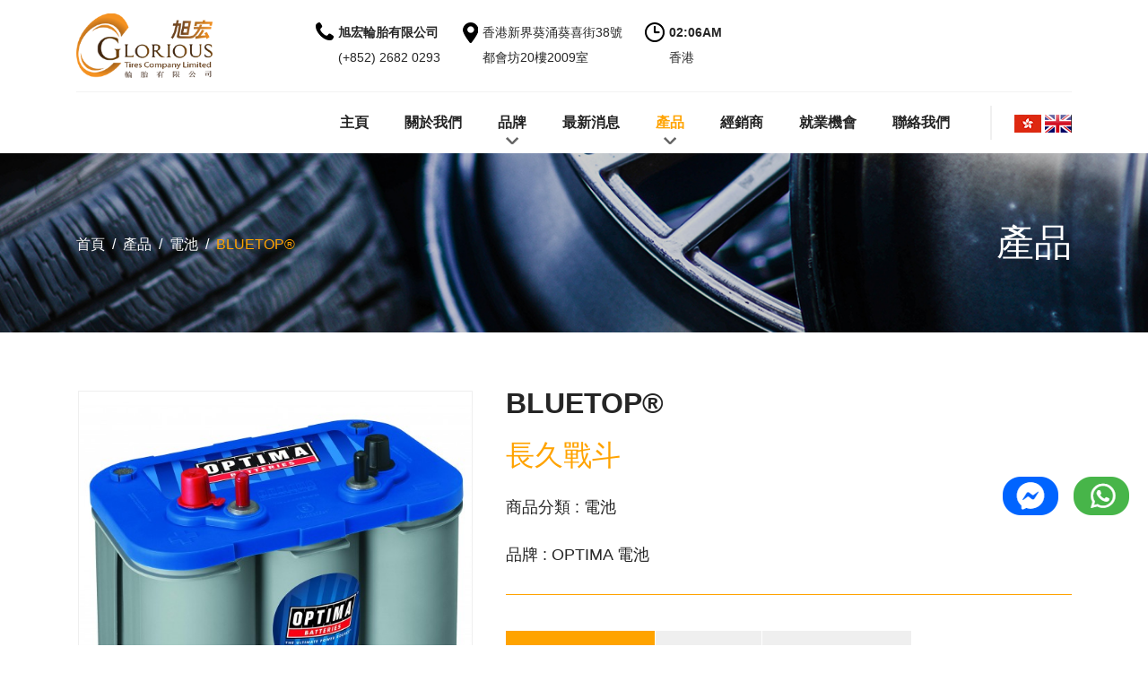

--- FILE ---
content_type: text/html; charset=utf-8
request_url: https://glorioustires.com/hk/index.php?route=product/detail&product_id=123&product_category_id=72
body_size: 28453
content:
<!DOCTYPE html PUBLIC "-//W3C//DTD XHTML 1.0 Transitional//EN" "http://www.w3.org/TR/xhtml1/DTD/xhtml1-transitional.dtd">
<html dir="ltr" lang="hk">
<head>
<meta http-equiv="Content-Type" content="text/html; charset=utf-8"/>
<meta http-equiv="X-UA-Compatible" content="IE=edge">
<meta name="viewport" content="width=device-width, initial-scale=1.0, user-scalable=no, minimum-scale=1.0, maximum-scale=1.0">
<title>BLUETOP® -產品 - 旭宏輪胎有限公司 - 德國馬牌/韓泰輪胎/西湖輪胎總代理</title>
<base href="https://glorioustires.com/" />
<meta name="format-detection" content="telephone=no" />
<link href="favicon1.ico" rel="shortcut icon" />
<link href="catalog/view/theme/glorious/style/bootstrap.min.css" type="text/css" rel="stylesheet" media="screen" />
<link href="catalog/view/theme/glorious/style/font-awesome/css/font-awesome.min.css" type="text/css" rel="stylesheet" media="screen" />
<link href="catalog/view/theme/glorious/js/slick/slick.css" type="text/css" rel="stylesheet" media="screen" />
<link href="catalog/view/theme/glorious/style/component.css" type="text/css" rel="stylesheet" media="screen" />
<link href="catalog/view/theme/glorious/style/swiper.css" type="text/css" rel="stylesheet" media="screen" />
<link href="catalog/view/theme/glorious/style/latofonts.css" type="text/css" rel="stylesheet" media="screen" />
<link href="catalog/view/theme/glorious/style/style.css?=1.06" type="text/css" rel="stylesheet" media="screen" />
<link href='https://fonts.googleapis.com/css?family=Open+Sans:400,300,600,700' rel='stylesheet' type='text/css'>
<script src="catalog/view/theme/glorious/js/jquery-3.4.1.min.js"></script>
<script src="catalog/view/theme/glorious/js/bootstrap.min.js"></script>
<script src="catalog/view/theme/glorious/js/swiper.min.js"></script>
<script src="catalog/view/theme/glorious/js/slick/slick.min.js"></script>
<script src="catalog/view/theme/glorious/js/common.js"></script>
<script src="catalog/view/theme/glorious/js/wow.min.js"></script>
<link href="catalog/view/theme/glorious/style/animate.css" rel='stylesheet' type='text/css' />
<link href="catalog/view/javascript/jquery.mloading.css" type="text/css" rel="stylesheet" media="screen" />
<script src="catalog/view/javascript/jquery.mloading.js" type="text/javascript"></script>
<!-- Global site tag (gtag.js) - Google Analytics -->

<script async src="https://www.googletagmanager.com/gtag/js?id=UA-112497728-2"></script>

<script>

  window.dataLayer = window.dataLayer || [];

  function gtag(){dataLayer.push(arguments);}

  gtag('js', new Date());

 

  gtag('config', 'UA-112497728-2');

</script>
</head>
<body>

<div id="st-container" class="st-container">
<div class="st-pusher" id="st-pusher">
<div class="all-padding-top">

  <div class="fixed-icon">
    <a href="https://m.me/GloriousTiresHK" target="_blank"><img src="catalog/view/theme/glorious/images/icon2.png" class="img-fluid"></a>
    <a href="https://wa.me/85257074428?text=Hi" target="_blank"><img src="catalog/view/theme/glorious/images/icon1.png" class="img-fluid"></a>
  </div>

  <header class="header">
    <div class="container">
      <div class="header-top">
        <div class="mobile-menu-btn d-lg-none"><button class="btn btn-ud btn-bar" id="btn-mobile-menu" data-effect="st-effect-3"><i class="fa fa-bars"></i></button></div>
        <div class="box-logo">
          <a href="https://glorioustires.com/hk/index"><img src="catalog/view/theme/glorious/images/logo.png" class="logo"></a>
        </div>
        <div class="header-info">
          <div class="header-info-text">
            <span><img src="catalog/view/theme/glorious/images/h-icon-1.png" class="img-fluid"></span>
            <span><b>旭宏輪胎有限公司</b><br/>(+852) 2682 0293</span>
            <span class="header-info-text-padding"><img src="catalog/view/theme/glorious/images/h-icon-2.png" class="img-fluid"></span>
            <span>香港新界葵涌葵喜街38號<br />
都會坊20樓2009室</span>
            <span class="header-info-text-padding"><img src="catalog/view/theme/glorious/images/h-icon-3.png" class="img-fluid"></span>
            <span><b>   <div class="clock">
        <!-- HOUR -->
        <div class="numbers">
          <p class="hours"></p>
        </div>
        <div class="colon">
          <p>:</p>
        </div>
        <!-- MINUTE -->
        <div class="numbers">
          <p class="minutes"></p>  
        </div>


        <!-- SECOND -->
        <div class="numbers hide">
          <p class="seconds"></p>
        
        </div>
       
        <!-- AM / PM -->
        <div class="am-pm">

          <!-- AM -->
          <div>
            <p class="am">AM</p>
          </div>

          <!-- PM -->
          <div>
            <p class="pm">PM</p>
          </div>
        </div>

      </div></b><br/>香港</span>
          </div>
          <!-- <div class="header-info-social">
            <a href="javascript:;"><img src="catalog/view/theme/glorious/images/facebook.png" class="img-fluid"></a>
            <a href="javascript:;"><img src="catalog/view/theme/glorious/images/ins.png" class="img-fluid"></a>
          </div> -->

        
  <div class="lang d-lg-none">
            <div class="lang-box">
                             <a href="https://glorioustires.com/hk/index.php?route=product/detail&amp;product_id=123&amp;product_category_id=72" class="active" ><img src="catalog/view/theme/glorious/images/hk.jpg" class="img-fluid"></a>
                              <a href="https://glorioustires.com/en/index.php?route=product/detail&amp;product_id=123&amp;product_category_id=72" ><img src="catalog/view/theme/glorious/images/en.jpg" class="img-fluid"></a>
                   
            </div>
          </div>

            
          <nav class="box-menu d-none" id="menu">
            <ul class="menu list-unstyled">
              <li class=""><a href="https://glorioustires.com/hk/index">主頁</a></li>
              <li class=""><a href="https://glorioustires.com/hk/About-Us">關於我們</a></li>
              <li class="dropdown"><a href="javascript:;">品牌</a>
                <ul class="sub-menu list-unstyled">
                                              <li><a href="https://glorioustires.com/hk/Continentaltireshk">德國馬牌輪胎</a></li>
                                                    <li><a href="https://glorioustires.com/hk/Hankook, Hankook Tires, Tires HK ">韓泰輪胎</a></li>
                                                    <li><a href="https://glorioustires.com/hk/westlaketyreshk">西湖輪胎</a></li>
                                                    <li><a href="https://glorioustires.com/hk/sumitomo_tires">住友輪胎</a></li>
                                                    <li><a href="https://glorioustires.com/hk/Bridgestone, Bridgestone tires, Tires hk">石橋輪胎</a></li>
                                                    <li><a href="https://glorioustires.com/hk/VARTABATTERYHK">VARTA 華達電池</a></li>
                                                    <li><a href="https://glorioustires.com/hk/optimabatteryhk ">OPTIMA 電池</a></li>
                                                    <li><a href="https://glorioustires.com/hk/AURORA">極光及韓泰電池</a></li>
                                                    <li><a href="https://glorioustires.com/hk/Brands ?brand_id=26">Delkor 電池</a></li>
                                                    <li><a href="https://glorioustires.com/hk/shellhk">蜆殼</a></li>
                                                    <li><a href="https://glorioustires.com/hk/Brands ?brand_id=27">STEELMATE</a></li>
                                                    <li><a href="https://glorioustires.com/hk/cleanbro">Cleanbro 杰淨兄弟</a></li>
                                        </ul>
              </li>
              <li class="  "><a href="https://glorioustires.com/hk/News">最新消息</a></li>
              <li class="dropdown"><a href="javascript:;">產品</a>
                <ul class="sub-menu list-unstyled">
                                                <li><a href="https://glorioustires.com/hk/Tyre">輪胎</a></li>
                                                       <li><a href="https://glorioustires.com/hk/Battery">電池</a></li>
                                                       <li><a href="https://glorioustires.com/hk/lubricants">機油</a></li>
                                                       <li><a href="https://glorioustires.com/hk/index.php?route=product&amp;product_category_id=78">胎壓偵測系統</a></li>
                                                       <li><a href="https://glorioustires.com/hk/Wheel">輪圈</a></li>
                                                       <li><a href="https://glorioustires.com/hk/car_wiper">汽車雨刷</a></li>
                            
                           
                </ul>
              </li>
               <li class=" "><a href="https://glorioustires.com/hk/Dealer ">經銷商</a></li>
              <li class=" "><a href="https://glorioustires.com/hk/career">就業機會</a></li>
              <li class=" "><a href="https://glorioustires.com/hk/Contact-Us">聯絡我們</a></li>
            </ul>
          </nav>
        </div>
        <div class="clearfix"></div>
      </div>
      <div class="header-content d-none d-lg-block">
        
        <div class="header-right ">

          <div class="lang">
            <div class="lang-box">
                             <a href="https://glorioustires.com/hk/index.php?route=product/detail&amp;product_id=123&amp;product_category_id=72" class="active" ><img src="catalog/view/theme/glorious/images/hk.jpg" class="img-fluid"></a>
                              <a href="https://glorioustires.com/en/index.php?route=product/detail&amp;product_id=123&amp;product_category_id=72" ><img src="catalog/view/theme/glorious/images/en.jpg" class="img-fluid"></a>
                   
             
            </div>
          </div>




          <nav class="box-menu d-none d-lg-block menu-hk">
            <ul class="menu list-unstyled ">
              <li class=""><a href="https://glorioustires.com/hk/index">主頁</a></li>
              <li class=""><a href="https://glorioustires.com/hk/About-Us">關於我們</a></li>
              <li class="dropdown "><a href="https://glorioustires.com/hk/Continentaltireshk">品牌</a>
                <ul class="sub-menu list-unstyled">
                  <div class="dropdown-box">
                    <div class="row">
                      <div class="col-6">
                        <div class="dropdown-box-text">
                          <ul class="list-unstyled">
                                                         <li><a href="https://glorioustires.com/hk/Continentaltireshk">德國馬牌輪胎</a></li>
                                                    <li><a href="https://glorioustires.com/hk/Hankook, Hankook Tires, Tires HK ">韓泰輪胎</a></li>
                                                    <li><a href="https://glorioustires.com/hk/westlaketyreshk">西湖輪胎</a></li>
                                                    <li><a href="https://glorioustires.com/hk/sumitomo_tires">住友輪胎</a></li>
                                                    <li><a href="https://glorioustires.com/hk/Bridgestone, Bridgestone tires, Tires hk">石橋輪胎</a></li>
                                                    <li><a href="https://glorioustires.com/hk/VARTABATTERYHK">VARTA 華達電池</a></li>
                                                    <li><a href="https://glorioustires.com/hk/optimabatteryhk ">OPTIMA 電池</a></li>
                                                    <li><a href="https://glorioustires.com/hk/AURORA">極光及韓泰電池</a></li>
                                                    <li><a href="https://glorioustires.com/hk/Brands ?brand_id=26">Delkor 電池</a></li>
                                                    <li><a href="https://glorioustires.com/hk/shellhk">蜆殼</a></li>
                                                    <li><a href="https://glorioustires.com/hk/Brands ?brand_id=27">STEELMATE</a></li>
                                                    <li><a href="https://glorioustires.com/hk/cleanbro">Cleanbro 杰淨兄弟</a></li>
                                                  </ul>
                        </div>
                      </div>
                      <div class="col-6">
                        <div class="dropdown-box-photo">
                          <img class="img-fluid mx-auto" src="https://glorioustires.com/image/cache/catalog/banner/menu-photo-282x192.jpg">
                        </div>
                      </div>
                    </div>
                  </div>
                </ul>
              </li>
              <li class="  "><a href="https://glorioustires.com/hk/News">最新消息</a></li>
              <li class="dropdown   active"><a href="https://glorioustires.com/hk/Tyre">產品</a>
                <ul class="sub-menu list-unstyled">
                  <div class="dropdown-box">
                    <div class="row">
                      <div class="col-6">
                        <div class="dropdown-box-text">
                          <ul class="list-unstyled">
                                                           <li><a href="https://glorioustires.com/hk/Tyre">輪胎</a></li>
                                                       <li><a href="https://glorioustires.com/hk/Battery">電池</a></li>
                                                       <li><a href="https://glorioustires.com/hk/lubricants">機油</a></li>
                                                       <li><a href="https://glorioustires.com/hk/index.php?route=product&amp;product_category_id=78">胎壓偵測系統</a></li>
                                                       <li><a href="https://glorioustires.com/hk/Wheel">輪圈</a></li>
                                                       <li><a href="https://glorioustires.com/hk/car_wiper">汽車雨刷</a></li>
                            
                           
                          </ul>
                        </div>
                      </div>
                      <div class="col-6">
                        <div class="dropdown-box-photo">
                          <img class="img-fluid mx-auto" src="https://glorioustires.com/image/cache/catalog/banner/menu-photo-282x192.jpg">
                        </div>
                      </div>
                    </div>
                  </div>
                </ul>
              </li>
              <li class=" "><a href="https://glorioustires.com/hk/Dealer ">經銷商</a></li>
              <li class=" "><a href="https://glorioustires.com/hk/career">就業機會</a></li>
              <li class=" "><a href="https://glorioustires.com/hk/Contact-Us">聯絡我們</a></li>
            </ul>
          </nav>
        
        </div>
        <div class="clearfix"></div>
      </div>
    </div>
  </header>
  <script type="text/javascript">
    //invokes functions as soon as window loads
   $(document).ready(function () {
      time();
      ampm();
      whatDay();
      setInterval(function(){
        time();
        ampm();
        whatDay();
      }, 1000);
    });


    //gets current time and changes html to reflect it
    function time(){
      var date = new Date(),
        hours = date.getHours(),
        minutes = date.getMinutes(),
        seconds = date.getSeconds();

      //make clock a 12 hour clock instead of 24 hour clock
      hours = (hours > 12) ? (hours - 12) : hours;
      hours = (hours === 0) ? 12 : hours;

      //invokes function to make sure number has at least two digits
      hours = addZero(hours);
      minutes = addZero(minutes);
      seconds = addZero(seconds);

      //changes the html to match results
      document.getElementsByClassName('hours')[0].innerHTML = hours;
      document.getElementsByClassName('minutes')[0].innerHTML = minutes;
      document.getElementsByClassName('seconds')[0].innerHTML = seconds;
    }

    //turns single digit numbers to two digit numbers by placing a zero in front
    function addZero (val){
      return (val <= 9) ? ("0" + val) : val;
    }

    //lights up either am or pm on clock
    function ampm(){
      var date = new Date(),
        hours = date.getHours(),
        am = document.getElementsByClassName("am")[0].classList,
        pm = document.getElementsByClassName("pm")[0].classList;
      
        
      (hours >= 12) ? pm.add("light-on") : am.add("light-on");
      (hours >= 12) ? am.remove("light-on") : pm.remove("light-on");
    }

    //lights up what day of the week it is
    function whatDay(){
      var date = new Date(),
        currentDay = date.getDay(),
        days = document.getElementsByClassName("day");

      //iterates through all divs with a class of "day"
      for (x in days){
        //list of classes in current div
        var classArr = days[x].classList;

        (classArr !== undefined) && ((x == currentDay) ? classArr.add("light-on") : classArr.remove("light-on"));
      }
    }
  </script>

 <div class="main-all">
    <!-- banner -->
    <div class="banner " style="background: url(https://glorioustires.com/image/cache/catalog/banner/banner7-1920x220.jpg) center no-repeat;
    background-size: cover;">
      <div class="container">
        <div class="banner-title">產品</div>
        <nav aria-label="breadcrumb">
          <ol class="breadcrumb">
                         <li class="breadcrumb-item"><a href="https://glorioustires.com/hk/index">首頁</a></li>
                          <li class="breadcrumb-item"><a href="https://glorioustires.com/hk/Tyre">產品</a></li>
                          <li class="breadcrumb-item"><a href="https://glorioustires.com/hk/Battery?product_id=123">電池</a></li>
                          <li class="breadcrumb-item"><a href="https://glorioustires.com/hk/index.php?route=product/detail&amp;product_id=123&amp;product_category_id=72">BLUETOP® </a></li>
                        </ol>
        </nav>
      </div>
    </div>
    <!-- banner -->

    <!-- inner -->
    <div class="inner">
      <div class="container">

        <div class="product all-item-padding">
          <div class="product-inner-left">
                              <div class="location-photo-2">
              <div class="slider-for">  
                <div><img class="mx-auto img-fluid" src="https://glorioustires.com/image/cache/catalog/blue-570x570.jpg"></div>
              </div>
            </div>
                        <script>
            $(document).ready(function(){
               $('.slider-for').slick({
                slidesToShow: 1,
                slidesToScroll: 1,
                fade: true,
              });

              $('.slider-nav').slick({
                slidesToShow: 4,
                slidesToScroll: 1,
                asNavFor: '.slider-for',
                dots: false,
                arrows: false,
                centerMode: false,
                focusOnSelect: true,
                autoplay: true,
                responsive: [
                  {
                    breakpoint: 768,
                    settings: {
                      arrows: false,
                      slidesToShow: 4,
                      slidesToScroll: 1
                    }
                  },
                  {
                    breakpoint: 576,
                    settings: {
                      arrows: false,
                      slidesToShow: 2,
                      slidesToScroll: 1
                    }
                  }
                ],
              });

            });                  
            </script>
          </div>
          <div class="product-inner-right">

            <div class="product-inner-right-title-1">BLUETOP® </div>
            <div class="product-inner-right-title-2"></div>
            <div class="product-inner-right-title-3"><h2>長久戰斗</h2>
</div>
            <div class="product-inner-right-title-4">商品分類 : 電池</div>
                             <div class="product-inner-right-title-4">品牌 : OPTIMA 電池</div>
                           <div class="product-inner-right-line"></div>
            <ul class="nav nav-tabs" id="myTab" role="tablist">
              <li class="nav-item">
                <a class="nav-link active" id="home-tab" data-toggle="tab" href="#home" role="tab" aria-controls="home" aria-selected="true">基本資料</a>
              </li>
              <li class="nav-item">
                <a class="nav-link" id="profile-tab" data-toggle="tab" href="#profile" role="tab" aria-controls="profile" aria-selected="false">特性</a>
              </li>
              <li class="nav-item">
                <a class="nav-link" id="contact-tab" data-toggle="tab" href="#contact" role="tab" aria-controls="contact" aria-selected="false">產品範圍</a>
              </li>
            </ul>
            <div class="tab-content" id="myTabContent">
              <div class="tab-pane fade show active" id="home" role="tabpanel" aria-labelledby="home-tab">
                 <div class="product-inner-right-text">
               <h2><strong><span style="color:#0000ff">THE BLUETOP® 優勢</span></strong></h2>

<p>OPTIMA BLUETOP®電池是一種高性能AGM電池，具有出色的運行時間和比傳統電池更多的充電次數。</p>

<p>除了其卓越的抗震性外，BLUETOP®的高效發電和更快的充電時間，將使您花更少的時間擔心汽車電池。</p>

<p>這種靈活的船舶和房車電池非常適合那些需要不需要維護但提供安全啟動和充足電力的電源的人使用。</p>

<p>BLUETOP®電池提供比傳統電池更長的運行時間和更多的充電次數。它非常適合裝有拖曳馬達、大量電子系統或房車的船隻。</p>

                 </div>
              </div>
              <div class="tab-pane fade" id="profile" role="tabpanel" aria-labelledby="profile-tab">
                <div class="product-inner-right-text">
               <p><strong>OPTIMA BLUETOP®電池的主要優點包括：</strong></p>

<ul>
	<li>OPTIMA啟動功率（適用於啟動和雙重用途）</li>
	<li>比其他任何船用電池多達三倍的充電次數</li>
	<li>抗震性能增加15倍</li>
	<li>防漏</li>
	<li>可以在幾乎任何位置安裝，而且無需維護</li>
</ul>

                 </div>
              </div>
              <div class="tab-pane fade" id="contact" role="tabpanel" aria-labelledby="contact-tab">
                <div class="product-inner-right-text">
                   
                 </div>
              </div>
            </div>
          </div>
          <div class="clearfix"></div>

          <div class="product-bottom">
                        <div class="home-title"><div class="new-title">相關產品</div></div>
            <div class="product-bottom-photo">
              <div class="slider responsive">
                               <div class="">
                  <a href="https://glorioustires.com/hk/index.php?route=product/detail&amp;product_id=121&amp;product_category_id=72">
                    <div class="home-product-box">
                      <div class="home-product-box-photo">
                        <img class="img-fluid mx-auto" src="https://glorioustires.com/image/cache/catalog/red_t1-390x390_c.jpg">
                      </div>
                      <div class="home-product-box-title text-center">REDTOP®</div>
                      <div class="home-product-box-price ">立即行動，馬上啟程
</div>
                                            </div>
                  </a>
                </div>
                                  <div class="">
                  <a href="https://glorioustires.com/hk/index.php?route=product/detail&amp;product_id=122&amp;product_category_id=72">
                    <div class="home-product-box">
                      <div class="home-product-box-photo">
                        <img class="img-fluid mx-auto" src="https://glorioustires.com/image/cache/catalog/yellow-390x390_c.jpg">
                      </div>
                      <div class="home-product-box-title text-center">YELLOWTOP®</div>
                      <div class="home-product-box-price ">能量隨時備妥，挑戰無極限
</div>
                                            </div>
                  </a>
                </div>
                                </div>
            </div>
            <script>
            $('.responsive').slick({
              dots: false,
              infinite: true,
              speed: 500,
              arrows: true,
              slidesToShow: 4,
              slidesToScroll: 1,
              autoplay: false,
              autoplaySpeed: 2500,
              responsive: [
                {
                  breakpoint: 1200,
                  settings: {
                    slidesToShow: 3,
                    slidesToScroll: 1,
                  }
                },
                {
                  breakpoint: 800,
                  settings: {
                    slidesToShow: 2,
                    slidesToScroll: 1
                  }
                },
                {
                  breakpoint: 480,
                  settings: {
                    slidesToShow: 1,
                    slidesToScroll: 1
                  }
                }
              ]
            });
            </script>
          </div>
                     <div class="product-back text-center">
            <a href="https://glorioustires.com/hk/Battery">返回</a>
          </div>

        </div>

      </div>
    </div>
    <!-- inner end -->
    <!-- home-contact -->
    <div class="home-contact">
      <div class="container">
        <div class="home-contact-main all-item-padding">
          <div class="row">
            <div class="col-md-4">
              <img class="home-contact-logo mx-auto" src="catalog/view/theme/glorious/images/logo2.png">
            </div>
            <div class="col-md-8">
              <div class="home-contact-title">聯絡我們
              
                               <a href="https://facebook.com/HKContinentalTire/" target="_blank"> <img class="img-fluid" src="https://glorioustires.com/image/cache/catalog/banner/facebook-2-27x27.png"></a>
                                                          <a href="https://www.instagram.com/continentaltireshk/" target="_blank"> <img class="img-fluid" src="https://glorioustires.com/image/cache/catalog/banner/ins-2-27x27.png"></a>
                                       </div>
              <div class="home-contact-text">
                <div class="home-contact-text-left">電話</div>
                <div class="home-contact-text-mid">:</div>
                <div class="home-contact-text-right">+852 2682 0293</div>
                <div class="clearfix"></div>
                <div class="home-contact-text-left">傳真</div>
                <div class="home-contact-text-mid">:</div>
                <div class="home-contact-text-right">+852 2471 3832</div>
                <div class="clearfix"></div>
                <div class="home-contact-text-left">電郵</div>
                <div class="home-contact-text-mid">:</div>
                <div class="home-contact-text-right"><a href="mailto:info@glorioustires.com">info@glorioustires.com</a></div>
                <div class="clearfix"></div>
                <div class="home-contact-text-left">地址</div>
                <div class="home-contact-text-mid">:</div>
                <div class="home-contact-text-right">香港新界葵涌葵喜街38號都會坊20樓2009室</div>
                <div class="clearfix"></div>
              </div>
            </div>
          </div>
        </div>
      </div>
    </div>
    <!-- home-contact end -->

    <footer>
      <div class="container">
        <p>版權 © 2026年 旭宏輪胎有限公司。<br class="footer-br"/>本公司保留所有權利。</p>
      </div>
    </footer>
  
  </div>

  <!-- back to top -->
  <!-- <div id="back-to-top">
    <a href="javascript:;" class="back-to-top"><i class="fa fa-chevron-up"></i></a>
  </div> -->

</div>
</div>
</div>
</body>
</html>


--- FILE ---
content_type: text/css
request_url: https://glorioustires.com/catalog/view/theme/glorious/style/style.css?=1.06
body_size: 56268
content:
@charset "utf-8";

@font-face {
  /* font-properties */
  font-family: 'bankgothicbt';
  src:url('../style/bankgothicbt_medium.ttf');
}

body { font-family: Arial; font-size:16px; color:#252525; line-height: 28px; }

header { position: fixed; top: 0; z-index:99999; background-color:RGBA(255, 255, 255, 1); width:100%; height: 55px; }
@media(min-width: 576px) {
header { height: 80px; } 
}
@media(min-width: 992px) {
header { height: auto; } 
}

.ward { max-width: 1440px; margin:0 auto; padding:0 15px; }

.mx-auto { display: block; }

@media (min-width: 1440px){
.container { max-width: 1280px; }
}
@media (min-width: 1920px){
.container { max-width: 1400px; }
}

.center-block { display: block; margin-left: auto; margin-right: auto; }

a{text-decoration: none;color:#ef8918;}
a:hover,a:focus {text-decoration: none !important;}
a,input,button {outline: none!important;}
.blue {color:#3b64a3!important;}
.editor {overflow: hidden;}
.editor img {display: inline-block;max-width: 100%!important;height: auto!important;}
.editor iframe {max-width: 100%;}
.editor table {max-width: 100%!important;}
.product-inner-right-text iframe {max-width: 100%;}
.product-inner-right-text img {display: inline-block;max-width: 100%!important;height: auto!important;}
.header-content {  }

.header-top { display: flex; }
@media(min-width: 992px) {
.header-top { border-bottom: 1px #f3f3f3 solid; }
}

.logo { height: 46px; width: auto; }
@media(min-width: 576px) {
.logo { height: 60px; }
}
@media(min-width: 992px) {
.logo { height: 72px; }
}
@media(min-width: 1440px) {
.logo { height: auto; }
}

/*.box-logo { margin-top: 5px; margin-bottom: 5px; }
@media(min-width: 576px) {
.box-logo { margin-top: 10px; margin-bottom: 10px; } 
}
@media(min-width: 992px) {
.box-logo { margin-top: 15px; margin-bottom: 15px; } 
}*/
.box-logo { position: absolute; top: 5px; left: 50%; margin-left: -48.7px; }
@media(min-width: 576px) {
.box-logo { top: 10px; left: 50%; margin-left: -63.5px; } 
}
@media(min-width: 992px) {
.box-logo { position: relative; top: 0; left: 0; margin-left: 0; margin-top: 15px; margin-bottom: 15px; } 
}

.header-info { margin-top: 9px; display: flex; justify-content: flex-end; width: 100%; }
@media(min-width: 576px) {
.header-info { margin-top: 22px; }
}
@media(min-width: 992px) {
.header-info { justify-content: space-between; }
}
@media(min-width: 1440px) {
.header-info { margin-top: 30px; justify-content: space-between; }
}
.header-info-text { margin-left: 0; font-size: 14px; display: none; }
@media(min-width: 992px) {
.header-info-text { display: block; margin-left: 30px; }
}
@media(min-width: 1280px) {
.header-info-text { margin-left: 110px; }
}
@media(min-width: 1440px) {
.header-info-text { margin-left: 130px; }
}
.header-info-text span { float: left; padding-left: 5px; }
.header-info-text span img { margin-top: 3px; }
.header-info-text-padding { margin-left: 5px; }
@media(min-width: 1024px) {
.header-info-text-padding { margin-left: 20px; }
}

.header-info-social { text-align: right; margin-right: 10px; margin-top: 3px; }
@media(min-width: 992px) {
.header-info-social { margin-right: 0; margin-top: 0; }
}
.header-info-social a { margin-left: 0; }
@media(min-width: 576px) {
.header-info-social a { margin-left: 5px; }
}
.header-info-social a:first-child { margin-left: 0; }

.header-right { float:right; min-height: 20px; }

/*.box-logo { width: 48%; }
.header-right { width: 52%; } 
@media(min-width: 768px) {
.box-logo { width: 40%; }
.header-right { width: 60%; }  
}
@media(min-width: 992px) {
.box-logo { width: 30%; }
.header-right { width: 70%; } 
}
@media(min-width: 1024px) {
.box-logo { width: 25%; }
.header-right { width: 75%; }
}
@media(min-width: 1280px) {
.box-logo { width: 25%; }
.header-right { width: 75%; }
}
@media(min-width: 1440px) {
.box-logo { width: 35%; }
.header-right { width: 65%; }
}
@media(min-width: 1680px) {
.box-logo { width: 40%; }
.header-right { width: 60%; }
}*/


/*nav*/
.box-menu { float: right; margin-top: 30px; margin-right: 35px; }
@media(min-width: 768px) {
.box-menu { margin-top: 0; margin-right: 25px; }
}
@media(min-width: 1024px) {
.box-menu { margin-right: 0; }
}
@media(min-width: 1280px) {
.box-menu { margin-right: 35px; }
}
@media(min-width: 1440px) {
.box-menu { margin-right: 90px; }
}

.box-menu li { position: relative; }
.box-menu > ul > li { margin: 10px 0; }
.box-menu > ul > li:last-child { padding-right: 0; }
.box-menu > ul > li > a { color:#252525; display: block; font-size:16px; padding:0 5px; font-weight: bold; padding: 5px; }
@media(min-width: 992px) {
.box-menu > ul > li > a { padding: 10px 5px; }
}
@media(min-width: 1024px) {
.box-menu > ul > li > a { padding: 10px 8px; }
}
@media(min-width: 1280px) {
.box-menu > ul > li > a { padding: 10px 15px; }
}
.box-menu > ul > li.dropdown { background: url(../images/down.png) bottom no-repeat; }
.box-menu > ul > li.dropdown:after {
  /* border: 8px solid transparent;
  border-top: 8px solid #c7c7c7; */
  width: 0;
  height: 0;
  position: absolute;
  bottom: 0;
  content: '';
  left:50%;
  margin-left:-4px;
}
.box-menu > ul > li:last-child > a {padding-right: 0;}
.box-menu > ul {padding:0 10px;}
.box-menu > ul > li {text-align:center;float:left;position: relative; transition:all 0.6s;-moz-transition:all 0.6s;-webkit-transition:all 0.6s; }
.box-menu > ul > li.active > a, .box-menu > ul > li.selected > a, .box-menu > ul > li:hover > a { color:#ffa300; }
.box-menu > ul > li > ul {position: absolute;top:97%;left:-16px;padding-top:9px;/* display:none; */z-index: 99999;
     opacity: 0;
     pointer-events: none;
filter: alpha(opacity=0); 
  -webkit-transform: translateY(10px);
  -moz-transform: translateY(10px);
  transform: translateY(10px);
  -webkit-backface-visibility: hidden;
  -moz-backface-visibility: hidden;
  backface-visibility: hidden;
-webkit-transition: all 0.5s ease-out;
-moz-transition: all 0.5s ease-out;
-o-transition: all 0.5s ease-out;
transition: all 0.5s ease-out; 
}
.box-menu > ul > li ul li { text-align: left; padding: 5px; }
.box-menu > ul > li ul li a { min-width: 140px; white-space: nowrap; padding: 8px 4px; color: #252525; font-weight: bold; }
@media(min-width: 768px) {
.box-menu > ul > li ul li a { font-size: 18px; }
}
.box-menu > ul > li ul li:last-child a { order-bottom: none; }
.box-menu > ul > li ul li a:hover , .box-menu > ul > li ul li a.active { color: #ffa300; }
.box-menu > ul > li.selected > ul {/* display: block; */
        opacity: 1;
        filter: alpha(opacity=100);
        pointer-events: auto;
        -webkit-transform: translateY(0px);
        -moz-transform: translateY(0px);
        transform: translateY(0px);
}


/* mobile menu */
.st-menu { background-color: #ffa300; }

.mobile-menu-btn { float:right; margin-right:0; margin-top: 13px; }
@media(min-width: 375px) {
.mobile-menu-btn { margin-top: 14px; }
}
@media(min-width: 576px) {
.mobile-menu-btn { margin-top: 25px; }
}
@media(min-width: 768px) {
.mobile-menu-btn { margin-top: 25px; }
}

.menu-mobile {  }
.menu-mobile .menu-mobile-title {height: 36px;position: relative;}
.menu-mobile .button-close-menu{position: absolute;right:8px;top:8px;color:#fff;cursor: pointer;}
.menu-mobile .button-close-menu:hover {color:#292929;}
.menu-mobile .button-close-menu i {font-size: 20px;}
.menu-mobile .mobile-more {display: inline-block;width: 18px;height: 18px;position: absolute;top:20px;right:8px;font-size: 18px;color:#fff;cursor: pointer;text-align: center;
  -webkit-transform-origin: center center;
    -ms-transform-origin: center center;
    transform-origin: center center;
    -webkit-transition: -webkit-transform .3s ease-out;
    transition: transform .3s ease-out; 
}
.menu-mobile ul li.mobile-sub-open > .mobile-more {transform:rotate(180deg);}
.menu-mobile .mobile-more i{font-size: 18px;}
.menu-mobile .menu-mobile-content > li .dropdown-menu {position: static;}
.menu-mobile .mobile-dropdown-menu {margin-left:0!important;padding:0;display: none;}
.menu-mobile .mobile-sub-open > .mobile-dropdown-menu {display: block;}
.menu-mobile .mobile-dropdown-menu a {padding-left: 30px;text-decoration: none;}
.menu-mobile .mobile-dropdown-menu ul a{padding-left:50px;}
.menu-mobile .mobile-dropdown-menu ul ul a{padding-left:70px;}
.menu-mobile a:link, .menu-mobile a:visited, .menu-mobile a:hover, .menu-mobile a:active {text-decoration: none;}
.menu-mobile ul li li, .menu-mobile .see-all, .menu-mobile ul ul ul ul > li {background: #d98b02;}
.menu-mobile ul li:hover, .menu-mobile ul li.mobile-sub-open {
  background: rgba(0,0,0,0.1);
  box-shadow: inset 0 -1px rgba(0,0,0,0);
  color: #fff;
} 
/* .menu-mobile ul li li:hover,.menu-mobile ul li li:visited,.menu-mobile ul li li:active, .menu-mobile .see-all:hover {
  background: #6c9045;
  box-shadow: inset 0 -1px rgba(0,0,0,0);
  color: #fff;
}  */
.menu-mobile ul ul ul > li {
  background: #6c9045;
}


.btn-ud {
  color: #fff!important;
  background-color: #ffa300;
  padding:5.5px 10px;
  border-radius: 0;
  font-size: 16px;
}
.btn-ud:focus,
.btn-ud.focus {
  color: #fff;
  background-color: #fdba2d;}
.btn-ud:hover {
  color: #fff;
  background-color: #fdba2d;
}
.btn-ud:active,
.btn-ud.active,
.open > .dropdown-toggle.btn-ud {
  color: #fff;
  background-color: #fdba2d;
}
.btn-ud:active:hover,
.btn-ud.active:hover,
.open > .dropdown-toggle.btn-ud:hover,
.btn-ud:active:focus,
.btn-ud.active:focus,
.open > .dropdown-toggle.btn-ud:focus,
.btn-ud:active.focus,
.btn-ud.active.focus,
.open > .dropdown-toggle.btn-ud.focus {
  color: #fff;
  background-color: #fdba2d;
}
.btn-ud:active,
.btn-ud.active,
.open > .dropdown-toggle.btn-ud {
  background-image: none;
}
.btn-ud.disabled,
.btn-ud[disabled],
fieldset[disabled] .btn-ud,
.btn-ud.disabled:hover,
.btn-ud[disabled]:hover,
fieldset[disabled] .btn-ud:hover,
.btn-ud.disabled:focus,
.btn-ud[disabled]:focus,
fieldset[disabled] .btn-ud:focus,
.btn-ud.disabled.focus,
.btn-ud[disabled].focus,
fieldset[disabled] .btn-ud.focus,
.btn-ud.disabled:active,
.btn-ud[disabled]:active,
fieldset[disabled] .btn-ud:active,
.btn-ud.disabled.active,
.btn-ud[disabled].active,
fieldset[disabled] .btn-ud.active {
  background-color: #d17100;
}

.lang { position: relative; float: right; }
@media(min-width: 768px) {
.lang { margin-right: 15px; font-size: 16px; }
}
@media(min-width: 992px) {
.lang { margin-top: 15px; margin-bottom: 15px; margin-right: 0; }
}
.lang-box { padding: 5px 0 5px 10px; }
@media(min-width: 576px) {
.lang-box { padding: 5px 0 5px 15px; }
}
@media(min-width: 992px) {
.lang-box { padding: 5px 0 5px 25px; border-left: #f0f0f0 2px solid; }
}
/*.lang img { filter: grayscale(100%); }
.lang a.active img , .lang a:hover img { filter: grayscale(0); }*/


/*dropdown-box*/
.dropdown-box { background-color: #f8f8f8; padding: 5px; width: auto; }
@media(min-width: 1024px) {
.dropdown-box { padding: 15px; width: 480px; }
}
@media(min-width: 1280px) {
.dropdown-box { padding: 20px; width: 630px; }
}


/*main-all*/
.main-all {  }


/*all-padding-top*/
.all-padding-top { padding-top: 34px; }
@media(min-width: 375px) {
.all-padding-top { padding-top: 38px; }
}
@media(min-width: 414px) {
.all-padding-top { padding-top: 40px; }
}
@media(min-width: 768px) {
.all-padding-top { padding-top: 60px; }
}
@media(min-width: 1024px) {
.all-padding-top { padding-top: 70px; }
}
@media(min-width: 1280px) {
.all-padding-top { padding-top: 75px; }
}
@media(min-width: 1440px) {
.all-padding-top { padding-top: 100px; }
}


/*slideshow*/
.swiper-container { width: 100%; height: 100%; }
/*.swiper-slide { position: relative; height: 350px; background-size: cover; }
@media(min-width: 768px) {
.swiper-slide { height: 550px; }
}
@media(min-width: 1280px) {
.swiper-slide { height: 500px; }
}
@media(min-width: 1680px) {
.swiper-slide { height: 620px; }
}*/
.swiper-button-prev { background: url(../images/left-xs.png) center no-repeat; width: 22px; height: 30px; left: 5px; top: 50%; outline: none; }
.swiper-button-next { background: url(../images/right-xs.png) center no-repeat; width: 22px; height: 30px; right: 5px; top: 50%; outline: none; }
@media(min-width: 768px) {
.swiper-button-prev { background: url(../images/left.png) center no-repeat; width: 36px; height: 85px; left: 30px; top: 40%; }
.swiper-button-next { background: url(../images/right.png) center no-repeat; width: 36px; height: 85px; right: 30px; top: 40%; }
}
@media(min-width: 1024px) {
.swiper-button-prev { left: 60px; top: 42%; }
.swiper-button-next { right: 60px; top: 42%; }
}
@media(min-width: 1280px) {
.swiper-button-prev { left: 60px; top: 43%; }
.swiper-button-next { right: 60px; top: 43%; }
}
@media(min-width: 1440px) {
.swiper-button-prev { left: 60px; top: 45%; left: 60px; }
.swiper-button-next { right: 60px; top: 45%; right: 60px; }
}
.swiper-button-next:after, .swiper-container-rtl .swiper-button-prev:after { content: ''; }
.swiper-button-prev:after, .swiper-container-rtl .swiper-button-next:after { content: ''; }
/*.slideshow-1 { background: url(../images/slideshow.jpg) center no-repeat; }
.slideshow-2 { background: url(../images/menu-photo.jpg) center no-repeat; }*/



/*all-item-padding*/
.all-item-padding { padding: 35px 0 40px; }
@media(min-width: 768px) {
.all-item-padding { padding: 50px 0; }
}
@media(min-width: 1280px) {
.all-item-padding { padding: 65px 0; }
}
@media(min-width: 1680px) {
.all-item-padding { padding: 80px 0; }
}


/*home-banner*/
.home-banner { padding: 15px 15px 0; max-width: 1920px; margin-left: auto; margin-right: auto; }
@media(min-width: 768px) {
.home-banner { padding: 30px; }
}
.home-banner-margin { margin-top: 30px; }
@media(min-width: 768px) {
.home-banner-margin { margin-top: 0; }
}
.home-banner-box { position: relative; }
.home-banner-box-margin { margin-top: 15px; }
@media(min-width: 768px) {
.home-banner-box-margin { margin-top: 0; }
}
.home-banner-box-inner { position: relative; }
.home-banner-bg { position: absolute; bottom: -10px; right: -10px; z-index: -1; display: none; }
.home-banner-box-inner:hover .home-banner-bg { display: block; }


/*all-item-padding*/
.all-item-padding { padding: 35px 0 40px; }
@media(min-width: 768px) {
.all-item-padding { padding: 50px 0; }
}
@media(min-width: 1280px) {
.all-item-padding { padding: 65px 0; }
}
@media(min-width: 1680px) {
.all-item-padding { padding: 80px 0; }
}


.home-title img { height: 18px; width: auto; }
@media(min-width: 768px) {
.home-title img { height: 24px; }
}
@media(min-width: 1280px) {
.home-title img { height: 26px; }
}
@media(min-width: 1680px) {
.home-title img { height: 30px; }
}
@media(min-width: 1920px) {
.home-title img { height: auto; }
}
.home-title-line { margin-top: 20px; }
@media(min-width: 768px) {
.home-title-line { margin-top: 30px; }
}
.home-title-line img { height: auto; width: auto; }


/*home-product*/
.home-product {  }
.home-product-height { height: 0; }
@media(min-width: 1280px) {
.home-product-height { height: 30px; }
}
.home-product-box { position: relative; background-color: #f8f8f8; padding-bottom: 20px; margin-top: 30px; }
@media(min-width: 768px) {
.home-product-box { padding-bottom: 30px; margin-top: 35px; }
}
.home-product-box:hover { box-shadow: 0 0 10px #e5e5e5; }
.home-product-box-title { font-size: 20px; color: #231815; margin-top: 15px; font-weight: bold; }
.home-product-box-price { font-size: 18px; color: #666; margin-top: 10px; }
@media(min-width: 1280px) {
.home-product-box-title { font-size: 22px; margin-top: 15px; }
.home-product-box-price { font-size: 20px; margin-top: 10px; }
}
@media(min-width: 1680px) {
.home-product-box-title { font-size: 24px; margin-top: 15px; }
.home-product-box-price { font-size: 22px; margin-top: 10px; }
}
.home-product-box:hover .home-product-box-price { color: #ffa300; }
.home-product-box-sale { padding: 6px 15px; position: absolute; top: 15px; left: 15px; color: #fff; background-color: #ffa300; font-weight: bold; font-size: 18px; }
@media(min-width: 1280px) {
.home-product-box-sale { top: 20px; left: 20px; }
}


/*home-mid*/
.home-mid { position: relative; width: 100%; }
@media(min-width: 1024px) {
.home-mid { display: flex; }
}
.home-mid-title img { display: block; margin: 0 auto; }
.home-mid-title-line img { display: block; margin: 0 auto; }
.home-video { width: 100%; background-color: #fff6e5; padding-left: 15px; padding-right: 15px; }
.home-news { width: 100%; background-color: #f8f8f8; padding-left: 15px; padding-right: 15px; }
@media(min-width: 768px) {
.home-video { padding-left: 30px; padding-right: 30px; }
.home-news { padding-left: 30px; padding-right: 30px; }
}
@media(min-width: 1024px) {
.home-video { width: 50%; padding-left: 30px; padding-right: 30px; }
.home-news { width: 50%; padding-left: 30px; padding-right: 30px; }
}
@media(min-width: 1280px) {
.home-video { padding-left: 90px; padding-right: 30px; }
.home-news { padding-left: 30px; padding-right: 90px; }
}
@media(min-width: 1680px) {
.home-video { padding-left: 200px; padding-right: 75px; }
.home-news { padding-left: 75px; padding-right: 200px; }
}
.home-video-box { margin-top: 30px; }
@media(min-width: 1280px) {
.home-video-box { margin-top: 60px; }
}
.home-news-more { float: right; margin-top: -40px; }
.home-news-more img { height: 30px; width: auto; }
@media(min-width: 768px) {
  .home-news-more { margin-top: -55px; }
.home-news-more img { height: auto; }
}
.home-news-box {  }
@media(min-width: 1280px) {
.home-news-box { padding-top: 30px; }
}
.home-news-list { position: relative; width: 100%; background-color: #fff; margin-top: 30px; }
@media(min-width: 1280px) {
.home-news-list { margin-top: 30px; }
}
@media(min-width: 1920px) {
.home-news-list { margin-top: 32px; }
}
.home-news-list:hover { box-shadow: 0 0 10px #e5e5e5; }
.home-news-list-left { float: left; width: 30%; }
@media(min-width: 576px) {
.home-news-list-left { float: left; width: 22%; }
}
.home-news-list-right { float: left; width: 70%; padding-left: 5px; padding-right: 5px; }
@media(min-width: 576px) {
.home-news-list-right { width: 78%; padding-left: 15px; padding-right: 15px; }
}
@media(min-width: 1920px) {
.home-news-list-right { width: 78%; padding-left: 25px; }
}
.home-news-list-right-title { font-size: 16px; font-weight: bold; margin-top: 5px; }
@media(min-width: 576px) {
.home-news-list-right-title { margin-top: 30px; }
}
@media(min-width: 768px) {
.home-news-list-right-title { font-size: 18px; margin-top: 30px; }
}
@media(min-width: 1024px) {
.home-news-list-right-title { margin-top: 5px; }
}
@media(min-width: 1280px) {
.home-news-list-right-title { margin-top: 20px; }
}
@media(min-width: 1920px) {
.home-news-list-right-title { font-size: 20px; margin-top: 30px; }
}
.home-news-list-right-date { font-size: 16px; color: #744820; margin-top: 5px; }
@media(min-width: 1280px) {
.home-news-list-right-date { font-size: 18px; margin-top: 10px; }
}


/*home-cantact*/
.home-contact { border-bottom: solid 3px #161616; background: #202020 url(../images/home-contact-bg-2.jpg) bottom no-repeat; }
.home-contact-main { color: #fff; }
.home-contact-title { font-size: 20px; font-weight: bold; margin-top: 30px; }
@media(min-width: 768px) {
.home-contact-title { margin-top: 0; }
}
.home-contact-title a { margin-left: 15px; }
.home-contact-title a:last-child { margin-left: 0; }
.home-contact-text { line-height: 20px; width: 100%; }
@media(min-width: 768px) {
.home-contact-text {  }
}
.home-contact-logo { height: 72px; width: auto; }
@media(min-width: 768px) {
.home-contact-logo { height: auto; }
}
.home-contact-text-left { float: left; width: 22%; margin-top: 20px; }
.home-contact-text-mid { float: left; width: 2%; margin-top: 20px; }
.home-contact-text-right { float: left; width: 76%; margin-top: 20px; padding-left: 5px; }
@media(min-width: 768px) {
.home-contact-text-left { width: 15%; margin-top: 20px; }
.home-contact-text-mid { width: 2%; margin-top: 20px; }
.home-contact-text-right { width: 83%; margin-top: 20px; }
}
@media(min-width: 1024px) {
.home-contact-text-left { width: 12%; margin-top: 20px; }
.home-contact-text-mid { width: 2%; margin-top: 20px; }
.home-contact-text-right { width: 86%; margin-top: 20px; }
}
@media(min-width: 1280px) {
.home-contact-text-left { width: 9%; margin-top: 20px; }
.home-contact-text-mid { width: 2%; margin-top: 20px; }
.home-contact-text-right { width: 88%; margin-top: 20px; }
}


/*footer*/
footer { background-color: #161616; padding: 20px 0 5px; color: #fff; text-align: center; }
.footer-br { display: block; }
@media(min-width: 768px) {
.footer-br { display: none; }
}


/*back-to-top*/
#back-to-top { position: fixed; right: 3%; bottom: 20%; padding: 20px; background-color: #484848; border-radius: 5px; z-index: 999; }
@media(min-width: 768px) {
#back-to-top { right: 3%; bottom: 6%; }
}
#back-to-top a { color: #fff; }


/*fixed-icon*/
.fixed-icon { position: fixed; right: 10px; bottom: 10%; z-index: 999; }
@media(min-width: 768px) {
.fixed-icon { right: 20px; bottom: 20%; right: 20px; }
}
.fixed-icon a { margin-left: 5px; }
@media(min-width: 768px) {
.fixed-icon a { margin-left: 10px; }
}
.fixed-icon a:first-child { margin-left: 0; }


/*banner*/
.banner { position: relative; height: 100px; text-align: center;  }
@media (min-width: 576px){
.banner { height: 150px; }
}
@media(min-width: 1200px) {
.banner { height: 200px; }
}
.banner-1 { background: url(../images/banner1.jpg) center no-repeat; background-size: cover; }
.banner-2 { background: url(../images/banner2.jpg) center no-repeat; background-size: cover; }
.banner-3 { background: url(../images/banner3.jpg) center no-repeat; background-size: cover; }
.banner-4 { background: url(../images/banner4.jpg) center no-repeat; background-size: cover; }
.banner-5 { background: url(../images/banner5.jpg) center no-repeat; background-size: cover; }
.banner-6 { background: url(../images/banner6.jpg) center no-repeat; background-size: cover; }
.banner-7 { background: url(../images/banner7.jpg) center no-repeat; background-size: cover; }
.banner-8 { background: url(../images/banner8.jpg) center no-repeat; background-size: cover; }
.banner-title { font-size: 22px; color: #fff; text-align: left; padding-top: 8%; }
@media (min-width: 576px){
.banner-title { font-size: 26px; line-height: 150px; text-align: right; padding-top: 0; }
}
@media (min-width: 768px){
.banner-title { font-size: 32px; }
}
@media (min-width: 992px){
.banner-title { font-size: 36px; }
}
@media(min-width: 1200px) {
.banner-title { font-size: 42px; line-height: 200px; }
}
@media(min-width: 1600px) {
.banner-title { font-size: 48px; }
}
.banner nav { position: absolute; top: 48%; line-height: 18px; }
@media (min-width: 576px){
.banner nav { top: 33%; line-height: 28px; }
}
@media(min-width: 1280px) {
.banner nav { top: 38%; }
}
.banner nav.breadcrumb-product { position: absolute; top: 44%; }
@media (min-width: 576px){
.banner nav.breadcrumb-product { top: 33%; }
}
@media(min-width: 1280px) {
.banner nav.breadcrumb-product { top: 38%; }
}
.banner .breadcrumb { background-color: rgba(255,255,255,0); padding-left: 0; }
.breadcrumb-item+.breadcrumb-item::before { color: #fff; }
.breadcrumb > li > a { color: #fff; font-size: 16px; }
.breadcrumb > li.active { color: #ffa300; }
.breadcrumb > li.active > a { color: #ffa300; }


/*inner*/
.inner { z-index: 9; }


/*about*/
.about {  }
.about-text { font-size: 20px; text-align: justify; text-align-last: center; margin-bottom: 55px; }
.about-text-hk{font-size: 18px;line-height: 30px; }
@media(min-width: 768px) {
.about-text { font-size: 22px; line-height: 32px; margin-bottom: 55px; }
.about-text-hk{font-size: 20px;}
}
@media(min-width: 1280px) {
.about-text { font-size: 24px; line-height: 36px; margin-bottom: 55px; }
.about-text-hk{font-size: 22px;}
}
.home3photoarea { margin-top: 30px; padding: 0 15px; }
@media(min-width: 576px) {
.home3photoarea { padding: 0; }
}
@media(min-width: 768px) {
.home3photoarea { margin-top: 40px; }
}
/* Arrows */
.home3photoarea .slick-prev, .home3photoarea .slick-next { position: absolute; display: block; width: 21px; height: 38px; line-height: 0; font-size: 0; cursor: pointer; background: transparent; color: transparent padding: 0; border: none; outline: none; z-index: 999; }
.home3photoarea .slick-next:hover, .home3photoarea .slick-next:focus {  }
.home3photoarea .slick-prev:focus, .home3photoarea .slick-next:focus { outline: none; }
.home3photoarea .slick-prev.slick-disabled:before, .home3photoarea .slick-next.slick-disabled:before { opacity: 0.25; }
.home3photoarea .slick-prev:before, .home3photoarea .slick-next:before { font-size: 16px; line-height: 1; color: white; opacity: 0.85; -webkit-font-smoothing: antialiased; -moz-osx-font-smoothing: grayscale; }
.home3photoarea .slick-prev { left: -25px; background: url(../images/pro-prev.png) no-repeat; top: 30%; }
@media(min-width: 576px) {
.home3photoarea .slick-prev { left: -34px; top: 28%; }
}
@media(min-width: 1024px) {
.home3photoarea .slick-prev { left: -40px; top: 25%; }
}
@media(min-width: 1280px) {
.home3photoarea .slick-prev { left: -50px; top: 34%; }
}
@media(min-width: 1440px) {
.home3photoarea .slick-prev { left: -50px; top: 40%; }
}
.home3photoarea .slick-prev:before { content: ''; }
.home3photoarea .slick-next { right: -25px; background: url(../images/pro-next.png) no-repeat; top: 30%; }
@media(min-width: 576px) {
.home3photoarea .slick-next { right: -34px; top: 28%; }
}
@media(min-width: 1024px) {
.home3photoarea .slick-next { right: -40px; top: 25%; }
}
@media(min-width: 1280px) {
.home3photoarea .slick-next { right: -50px; top: 34%; }
}
@media(min-width: 1440px) {
.home3photoarea .slick-next { right: -50px; top: 40%; }
}
.home3photoarea .slick-next:before { content: ''; }
.home3photoarea .slick-slide { outline: none; padding: 0 5px; }
.home3photoarea-title-1 { color: #252525; margin-top: 15px; font-size: 20px; font-weight: bold; }
.home3photoarea-title-2 { color: #252525; margin-top: 10px; font-size: 18px; font-weight: bold; }
.home3photoarea-text { color: #252525; margin-top: 10px; }
@media(min-width: 576px) {
.home3photoarea-title-1 { margin-top: 15px; font-size: 24px; font-weight: bold; padding: 0 10px; }
.home3photoarea-title-2 { margin-top: 15px; font-size: 18px; font-weight: bold; padding: 0 10px; }
.home3photoarea-text { margin-top: 15px; padding: 0 10px; }
}


/*brand*/
.brand {  }
.brand-left {  }
.brand-right { padding-top: 50px; margin-top: -50px; }
@media(min-width: 768px) {
.brand-left { float: left; width: 25%; }
.brand-right { float: left; width: 75%; padding-left: 30px; }
}
@media(min-width: 1024px) {
.brand-left { width: 22%; }
.brand-right { width: 78%; padding-left: 50px; }
}
.brand-left-title { background: url(../images/brand-bg.jpg) center no-repeat; background-size: cover; border-radius: 10px; padding: 15px 20px; color: #fff; font-size: 24px; }
@media(min-width: 768px) {
.brand-left-title { padding: 15px 20px; font-size: 30px; }
}
@media(min-width: 1280px) {
.brand-left-title { padding: 16px 23px; font-size: 36px; }
}
.brand-left ul {  }
.brand-left ul li { border-bottom: 1px #efefef solid; padding: 15px 10px 13px; }
.brand-left ul li a { font-size: 18px; color: #252525; }
@media(min-width: 768px) {
.brand-left ul li a { font-size: 20px; }
}
@media(min-width: 1280px) {
.brand-left ul li a { font-size: 24px; }
}
.brand-left ul li.active a, .brand-left ul li:hover a { color: #ffa300; }
.brand-left ul li a span { color: #ffa300; font-size: 18px; }
@media(min-width: 768px) {
.brand-left ul li a span { font-size: 20px; }
}
@media(min-width: 1280px) {
.brand-left ul li a span { font-size: 22px; }
}
.brand-right-title { font-size: 24px; color: #ffa300; margin-top: 30px; }
@media(min-width: 768px) {
.brand-right-title { font-size: 30px; margin-top: 20px; }
}
@media(min-width: 1280px) {
.brand-right-title { font-size: 36px; }
}
.brand-right-photo { margin-top: 20px; }
@media(min-width: 768px) {
.brand-right-photo { margin-top: 35px; }
}
.brand-right-text { margin-top: 25px; font-size: 16px; text-align: justify; }
@media(min-width: 768px) {
.brand-right-photo { margin-top: 35px; }
}
@media(min-width: 1280px) {
.brand-right-text { font-size: 18px; }
}


/*career*/
.career {  }
.career-list-style-1 { background-color: #ffa300; font-size: 20px; }
@media(min-width: 768px) {
.career-list-style-1 { font-size: 22px; }
}
@media(min-width: 1280px) {
.career-list-style-1 { font-size: 24px; }
}
.career-list-style-1 td { vertical-align: middle; padding: 15px; }
@media(min-width: 768px) {
.career-list-style-1 td { padding: 20px 15px; }
}
@media(min-width: 1280px) {
.career-list-style-1 td { padding: 20px; }
}
@media(min-width: 1680px) {
.career-list-style-1 td { padding: 20px 25px; }
}
.career-list-style-2 { font-size: 16px; }
@media(min-width: 768px) {
.career-list-style-2 { font-size: 18px; }
}
.career-list-style-2 td { vertical-align: middle; padding: 15px; border-bottom: #efefef solid 1px; }
@media(min-width: 768px) {
.career-list-style-2 td { padding: 20px 15px; }
}
@media(min-width: 1280px) {
.career-list-style-2 td { padding: 20px; }
}
@media(min-width: 1680px) {
.career-list-style-2 td { padding: 20px 25px; }
}
.career-list-inner-style-1 { color: #666; min-width: 180px; }
@media(min-width: 768px) {
.career-list-inner-style-1 { min-width: 190px; }
}
@media(min-width: 1280px) {
.career-list-inner-style-1 { min-width: 220px; }
}
.career-list-inner-style-2 { color: #ffa300; font-size: 18px; min-width: 180px; }
@media(min-width: 768px) {
.career-list-inner-style-2 { font-size: 20px; min-width: 190px; }
}
@media(min-width: 1280px) {
.career-list-inner-style-2 { font-size: 22px; min-width: 380px; }
}
@media(min-width: 1680px) {
.career-list-inner-style-2 { font-size: 24px; min-width: 420px; }
}
.career-list-inner-style-3 { min-width: 220px; }
@media(min-width: 768px) {
.career-list-inner-style-3 { min-width: 220px; }
}
@media(min-width: 1280px) {
.career-list-inner-style-3 {  }
}
.career-list-inner-style-4 { min-width: 160px; text-align: center; }
.career-list-inner-style-4 a { background-color: #efefef; padding: 15px 32px; color: #ffa300; border-radius: 10px; }


.career-title { display: none; background-color: #ffa300; font-size: 20px; }
@media(min-width: 768px) {
.career-title { font-size: 22px; }
}
@media(min-width: 1024px) {
.career-title { display: flex; }
}
@media(min-width: 1280px) {
.career-title { font-size: 24px; }
}
.career-list { border-bottom: #efefef solid 1px; border-top: #efefef solid 1px; padding: 20px 15px; }
@media(min-width: 1024px) {
.career-list { display: flex; align-items: center; padding: 0; }
}
.career-list-box {  }
@media(min-width: 1024px) {
.career-list-box { padding: 20px 15px; }
}
@media(min-width: 1280px) {
.career-list-box { padding: 20px; }
}
@media(min-width: 1680px) {
.career-list-box { padding: 20px 25px; }
}
.career-list-size-1 { min-width: 180px; }
@media(min-width: 768px) {
.career-list-size-1 { min-width: 190px; }
}
@media(min-width: 1280px) {
.career-list-size-1 { min-width: 220px; }
}
.career-list-size-2 { min-width: 180px; }
@media(min-width: 768px) {
.career-list-size-2 { min-width: 180px; }
}
@media(min-width: 1280px) {
.career-list-size-2 { min-width: 380px; }
}
@media(min-width: 1680px) {
.career-list-size-2 { min-width: 420px; }
}
.career-list-size-3 { min-width: 220px; }
@media(min-width: 1024px) {
.career-list-size-3 { min-width: 400px; }
}
@media(min-width: 1280px) {
.career-list-size-3 { min-width: 360px; }
}
@media(min-width: 1440px) {
.career-list-size-3 { min-width: 490px; }
}
@media(min-width: 1660px) {
.career-list-size-3 { min-width: 450px; }
}
@media(min-width: 1920px) {
.career-list-size-3 { min-width: 570px; }
}
.career-list-box-1 { color: #666; }
.career-list-box-2 { color: #ffa300; font-size: 18px; margin-top: 5px; }
@media(min-width: 768px) {
.career-list-box-2 { font-size: 20px; }
}
@media(min-width: 1024px) {
.career-list-box-2 { margin-top: 0; }
}
@media(min-width: 1280px) {
.career-list-box-2 { font-size: 22px; }
}
@media(min-width: 1680px) {
.career-list-box-2 { font-size: 24px; }
}
.career-list-box-3 { margin-top: 10px; }
@media(min-width: 1024px) {
.career-list-box-3 { margin-top: 0; }
}
.career-list-box-4 { text-align: center; margin: 30px 0 15px; }
@media(min-width: 1024px) {
.career-list-box-4 { margin: 0; }
}
.career-list-box-4 a { color: #fff;
    border: 1px #ffa300 solid;
    background-color: #ffa300;
 padding: 7px 20px;
  border-radius: 10px; 
  display:inline-block;
  min-width:82px;

}

.career-list-box-4 a:hover{ background-color: #fff; color: #ffa300; }

/*page*/
.pagination { margin-top: 35px; }
.page-link { border: #ffa300 solid 1px; background-color: #fff; color: #ffa300; padding: 5px 11px 5px; margin: 0 5px; border-radius: 0; }
.page-item:first-child .page-link { border-radius: 0; }
.page-item:last-child .page-link { border-radius: 0; }
.page-link:hover, .page-link.active { background-color: #ffa300; color: #fff; }

@media (min-width: 768px){
.pagination { margin-top: 50px; }
.page-link { border: #ffa300 solid 1px; background-color: #fff; color: #ffa300; padding: 10px 15px 9px; margin: 0 8px; border-radius: 0; }
.page-item:first-child .page-link { border-radius: 0; }
.page-item:last-child .page-link { border-radius: 0; }
.page-link:hover, .page-link.active { background-color: #ffa300; color: #fff; }
}


/*contact*/
.contact {  }
.contact-left {  }
@media (min-width: 1280px){
.contact-left { padding-right: 40px; }
}
.contact-left-title { font-size: 24px; color: #ffa300; margin-top: 20px; }
@media (min-width: 768px){
.contact-left-title { font-size: 28px; margin-top: 35px; }
}
@media (min-width: 1280px){
.contact-left-title { font-size: 36px; margin-top: 45px; }
}
.contact-left-text { margin-top: 0; font-size: 18px; }
@media (min-width: 768px){
.contact-left-text { margin-top: 0; font-size: 20px; }
}
@media (min-width: 1280px){
.contact-left-text { margin-top: 10px; font-size: 24px; }
}
.contact-left-text-left { float: left; width: 10%; margin-top: 15px; padding-top: 5px; }
.contact-left-text-right { float: left; width: 90%; margin-top: 15px; }
@media (min-width: 768px){
.contact-left-text-left { width: 10%; margin-top: 15px; }
.contact-left-text-right { width: 90%; margin-top: 15px; }
}
@media (min-width: 1280px){
.contact-left-text-left { width: 5%; margin-top: 25px; }
.contact-left-text-right { width: 95%; margin-top: 25px; }
}
.contact-line { background-color: #ffa300; height: 1px; margin: 30px 0 30px; }
@media (min-width: 768px){
.contact-line { margin: 30px 0 65px; }
}
.contact-right { margin-top: 35px; }
@media (min-width: 768px){
.contact-right { margin-top: 0; }
}
.contact-right form { margin-top: 20px; }
@media (min-width: 768px){
.contact-right form { margin-top: 30px; }
}
.contact-right .form-control { border: none; border-radius: 0; background-color: #f8f8f8; }
@media (min-width: 1280px){
.contact-right .form-control { height: 60px;  }
}
.contact-right textarea { border: none; border-radius: 0; background-color: #f8f8f8; min-height: 140px; }
.form-send { text-align: right; margin-top: 10px; }
@media (min-width: 1280px){
.form-send { margin-top: 15px; }
}
.form-send a { background-color: #ffa300; color: #fff; font-weight: bold; padding: 12px 43px; border-radius: 10px; }
@media (min-width: 1280px){
.form-send a { font-size: 18px; padding: 15px 43px; }
}
.text-danger{line-height: 20px;margin-top:10px;}
.contact-icon { margin-top: 15px; }
@media(min-width: 768px) {
.contact-icon { margin-top: 30px; }
}
.contact-icon a img { margin-right: 15px; width: auto; height: 40px; }
@media(min-width: 1280px) {
.contact-icon a img { height: auto; }
}
.contact-icon a:last-child img { margin-right: 0; }
.contact-map {  }
.contact-right .home-title img { height: 20px; width: auto; }
@media(min-width: 768px) {
.contact-right .home-title img { height: 26px; }
}
@media(min-width: 1280px) {
.contact-right .home-title img { height: 28px; }
}
@media(min-width: 1680px) {
.contact-right .home-title img { height: 32px; }
}
@media(min-width: 1920px) {
.contact-right .home-title img { height: auto; }
}


/*news*/
.news {  }
.news-list { background-color: #f8f8f8; position: relative; }
.news-list:hover { box-shadow: 0 0 10px #ddd; }
.news-list-left { position: relative; }
@media(min-width: 992px) {
.news-list-left { float: left; width: 50%; }
}
@media(min-width: 1680px) {
.news-list-left { float: left; width: 49%; }
}
.news-list-right { position: relative; padding: 20px 15px 30px; }
@media(min-width: 992px) {
.news-list-right { float: left; width: 50%; }
}
@media(min-width: 1280px) {
.news-list-right { padding: 30px 20px 30px 30px; }
}
@media(min-width: 1680px) {
.news-list-right { width: 51%; padding: 50px 20px 50px 35px; }
}
.news-list-right-title { font-weight: bold; font-size: 20px; color: #252525; }
@media(min-width: 768px) {
.news-list-right-title { font-size: 24px; }
}
@media(min-width: 1280px) {
.news-list-right-title { font-size: 28px; }
}
.news-list-right-date { color: #ffa300; margin-top: 5px; }
@media(min-width: 1024px) {
.news-list-right-date { margin-top: 15px; font-size: 18px; }
}
@media(min-width: 1680px) {
.news-list-right-date { margin-top: 20px; }
}
.news-list-right-text { color: #252525; margin-top: 5px; text-align: justify; }
@media(min-width: 768px) {
.news-list-right-text { overflow: hidden;
    text-overflow: ellipsis;
    display: -webkit-box;
    -webkit-line-clamp: 4;
    -webkit-box-orient: vertical; }
}

@media(min-width: 1024px) {
.news-list-right-text { margin-top: 10px; font-size: 18px; }
}
@media(min-width: 1280px) {
.news-list-right-text { height: 116px; padding-right: 25px; }
}
@media(min-width: 1680px) {
.news-list-right-text { height: 116px; overflow: hidden;
    text-overflow: ellipsis;
    display: -webkit-box;
    -webkit-line-clamp: 4;
    -webkit-box-orient: vertical; }
}
.news-list-right-more { text-align: right; margin-top: 30px; }
@media(min-width: 768px) {
.news-list-right-more { margin-top: 30px; }
}
@media(min-width: 1280px) {
.news-list-right-more { margin-top: 35px; }
}
.news-list-right-more span { color: #fff; border: 1px #ffa300 solid; background-color: #ffa300; padding: 15px 30px; border-radius: 10px; }
@media(min-width: 768px) {
.news-list-right-more span { padding: 16px 30px; }
}
.news-list:hover .news-list-right-more span { background-color: #fff; color: #ffa300; }
.news-page { margin-top: 35px; }
@media(min-width: 768px) {
.news-page { margin-top: 50px; }
}
.news-title { font-size: 24px; }
@media(min-width: 768px) {
.news-title { font-size: 28px; }
}
@media(min-width: 1280px) {
.news-title { font-size: 32px; }
}
.news-date { margin-top: 15px; color: #ffa300; }
@media(min-width: 1280px) {
.news-date { margin-top: 25px; font-size: 18px; }
}
.news-photo { margin-top: 20px; }
@media(min-width: 1280px) {
.news-photo { margin-top: 45px; }
}
.news-text { margin-top: 20px; }
@media(min-width: 1280px) {
.news-text { font-size: 18px; margin-top: 30px; }
}
.news-main ul li { margin-bottom: 30px; }
@media(min-width: 1280px) {
.news-main ul li { margin-bottom: 50px; padding-bottom: 20px; }
}
.news-main ul li:last-child { margin-bottom: 0; }
.news-back { text-align: center; margin-top: 35px; margin-bottom: 20px; }
@media (min-width: 768px){
.news-back { margin-top: 50px; margin-bottom: 30px; }
}
.news-back a { background-color: #ffa300; color: #fff; padding: 15px 45px; border-radius: 10px; }
@media (min-width: 768px){
.news-back a { font-size: 18px; padding: 18px 55px; }
}
.news-text p{}

/*dealers*/
.dealers {  }
.dealers-top { background-color: #efefef; padding: 20px 15px 30px; border-radius: 10px; }
@media (min-width: 768px){
.dealers-top { padding: 30px 30px 40px; }
}
@media (min-width: 1280px){
.dealers-top { padding: 40px 45px 50px; }
}
.dealers-top-box {  }
.dealers-top-box .form-group { margin-top: 10px; }
@media (min-width: 768px){
.dealers-top-box .form-group { margin-top: 15px; }
}
.dealers-top-box select { border: none; border-radius: 10px; height: 42px; padding: 10px 30px; appearance: none; -moz-appearance: none; -webkit-appearance: none; background: #fff url(../images/select-bg.png) right no-repeat; }
.dealers-top-box-title { font-size: 20px; }
@media (min-width: 768px){
.dealers-top-box-title { font-size: 22px; }
}
@media (min-width: 1280px){
.dealers-top-box-title { font-size: 24px; }
}
.dealers-send { margin-top: 15px; }
@media (min-width: 768px){
.dealers-send { margin-top: 25px; }
}

.dealers-send a div { width:160px; background: url(../images/search-2.png) 30px 15px no-repeat;border: 1px #ffa300 solid;background-color: #ffa300; color: #fff; padding: 10px 0; border-radius: 10px; }
.dealers-send a div p{margin:0px;margin-left: 56px;}
@media (min-width: 768px){
.dealers-send a div { font-size: 18px; padding: 10px 0;  background:#ffa300 url(../images/search-2.png) 20px 15px no-repeat; }
}
@media (min-width: 991px){
.dealers-send a div {  background:#ffa300 url(../images/search-2.png) 20px 15px no-repeat;  }
}
@media (min-width: 1440px){
  .dealers-send a div { background:#ffa300 url(../images/search-2.png) 30px 15px no-repeat; }
}
.dealers-send .active{ background-color: #fff; color: #ffa300;background: url(../images/search-3.png) 30px 15px no-repeat; }
.dealers-send a div:hover{ background-color: #fff; color: #ffa300;background: url(../images/search-3.png) 30px 15px no-repeat; }



.dealers-bottom { margin-top: 50px; padding-bottom: 0; }
@media (min-width: 1280px){
.dealers-bottom { padding-bottom: 10px; }
}
.dealers-box { padding: 20px 15px; border-top: #ffa300 solid 1px; }
@media (min-width: 768px){
.dealers-box { padding: 20px 20px; }
}
@media (min-width: 1280px){
.dealers-box { padding: 25px 20px; }
}
@media (min-width: 1680px){
.dealers-box { padding: 35px 20px; }
}
.dealers-bottom ul li:last-child .dealers-box { border-bottom: #ffa300 solid 1px; }
.dealers-box-top { display: flex; justify-content: space-between; }
.dealers-box-left-top {  }
.dealers-box-left {  }
.dealers-box-right-top { text-align: right; }
.dealers-box-right { margin-top: 30px; display: none; }
@media (min-width: 768px){
.dealers-box-right { margin-top: 35px; }
}
.dealers-box-left-title { color: #ffa300; font-size: 22px; }
.dealers-box-left-text { font-size: 18px; margin-top: 5px; }
@media (min-width: 768px){
.dealers-box-left-title { font-size: 24px; }
.dealers-box-left-text { font-size: 20px; margin-top: 5px; }
}
@media (min-width: 1280px){
.dealers-box-left-title { font-size: 26px; }
.dealers-box-left-text { font-size: 22px; margin-top: 5px; }
}
@media (min-width: 1680px){
.dealers-box-left-title { font-size: 32px; }
.dealers-box-left-text { font-size: 24px; margin-top: 5px; }
}
.dealers-box-left-text-left { float: left; width: 20%; margin-top: 5px; }
.dealers-box-left-text-mid { float: left; width: 2%; margin-top: 5px; }
.dealers-box-left-text-right { float: left; width: 100%; margin-top: 5px; }
@media (min-width: 1024px){
.dealers-box-left-text-left { width: 17%; margin-top: 10px; }
.dealers-box-left-text-mid { width: 2%; margin-top: 10px; }
.dealers-box-left-text-right { width: 81%; margin-top: 10px; padding-left: 5px; }
}
@media (min-width: 1440px){
.dealers-box-left-text-left { width: 15%; margin-top: 15px; }
.dealers-box-left-text-mid { width: 2%; margin-top: 15px; }
.dealers-box-left-text-right { width: 83%; margin-top: 15px; }
}
.dealers-box-left-photo { margin-top: 20px; display: none; }
@media (min-width: 1280px){
.dealers-box-left-photo { margin-top: 20px; }
}
@media (min-width: 1440px){
.dealers-box-left-photo { margin-top: 30px; }
}
.dealers-add { width: 30px; height: 30px; padding: 15px; background: url(../images/add-s.png) center no-repeat; }
.dealers-add.dealers-add-2 { background: url(../images/add-s-2.png) center no-repeat; }
@media (min-width: 768px){
.dealers-add { background: url(../images/add.png) center no-repeat; }
.dealers-add.dealers-add-2 { background: url(../images/add-2.png) center no-repeat; }
}


/*product*/
.product {  }
.product-top { display: flex; justify-content: space-between; margin-top: 35px; }
@media (min-width: 768px){
.product-top { margin-top: 20px; }
}
.product-top-left { color: #ffa300; font-size: 24px; }
@media (min-width: 768px){
.product-top-left { font-size: 28px; }
}
@media (min-width: 1280px){
.product-top-left { font-size: 32px; }
}
@media (min-width: 1680px){
.product-top-left { font-size: 36px; }
}
.product-top-right {  }
.product-filter { border-radius: 10px; box-shadow: 0 4px 10px #ddd; margin: 0 0 35px; padding: 15px; z-index: 999; background-color: #fff; }
@media (min-width: 768px){
.product-filter { margin: -80px 30px 35px; padding: 20px;position: relative;
 }
}
@media (min-width: 1280px){
.product-filter { margin: -100px 50px 35px; padding: 30px; }
}
@media (min-width: 1680px){
.product-filter { margin: -120px 110px 35px; padding: 40px; }
}
.product-filter-title { color: #ffa300; background-color: #fffaf2; text-align: center; padding: 15px 0; font-size: 20px; }
@media (min-width: 768px){
.product-filter-title { font-size: 24px; }
}
@media (min-width: 1280px){
.product-filter-title { font-size: 28px; }
}
@media (min-width: 1680px){
.product-filter-title { font-size: 32px; }
}
.product-filter-list { margin-left: -10px; margin-right: -10px; }
.product-filter-list-box { float: left; width: 100%; padding: 0 10px; margin-top: 20px; }
.product-filter-list-box-2 { float: left; width: 50%; padding: 0 10px; margin-top: 15px; text-align: center; }
@media (min-width: 768px){
.product-filter-list-box { width: 50%; padding: 0 10px; margin-top: 25px; }
.product-filter-list-box-2 { width: 25%; padding: 0 10px; margin-top: 20px; }
}
@media (min-width: 1024px){
.product-filter-list-box { width: 40%; padding: 0 10px; margin-top: 25px; }
.product-filter-list-box-2 { width: 20%; padding: 0 10px; margin-top: 20px; }
}
@media (min-width: 1280px){
.product-filter-list-box { width: 21%; padding: 0 10px; margin-top: 35px; }
.product-filter-list-box-2 { width: 16%; padding: 0 10px; margin-top: 30px; }
}
.product-filter-list-box select { height: 45px; border-radius: 10px; padding: 10px 10px; border: none; background-color: #f8f8f8; appearance: none; -moz-appearance: none; -webkit-appearance: none; background: #f8f8f8 url(../images/select-bg-2.png) right no-repeat; }
.product-filter-list-box-2 a div { width:100%; background: url(../images/search-2.png) 30px 15px no-repeat;border: 1px #ffa300 solid;background-color: #ffa300; color: #fff; padding: 10px 0; border-radius: 10px; }
.product-filter-list-box-2 a div p{margin:0px;margin-left: 20px;}
@media (min-width: 768px){
.product-filter-list-box-2 a div { font-size: 18px; padding: 10px 0;  background:#ffa300 url(../images/search-2.png) 20px 15px no-repeat; }
}
@media (min-width: 991px){
.product-filter-list-box-2 a div {  background:#ffa300 url(../images/search-2.png) 20px 15px no-repeat;  }
}
@media (min-width: 1440px){
  .product-filter-list-box-2 a div { background:#ffa300 url(../images/search-2.png) 30px 15px no-repeat; }
}
.product-filter-list-box-2 .active{ background-color: #fff; color: #ffa300;background: url(../images/search-3.png) 30px 15px no-repeat; }
.product-filter-list-box-2 a div:hover{ background-color: #fff; color: #ffa300;background: url(../images/search-3.png) 30px 15px no-repeat; }
.product-inner-left {  }
.product-inner-right { margin-top: 30px; }
@media(min-width: 768px) {
.product-inner-left { float: left; width: 40%; }
.product-inner-right { float: left; width: 60%; padding-left: 35px; margin-top: 0; }
}
/* location slide 2 */
.location-photo-2 {  }
.location-photo-2 .slider-for button { display: none; }
.location-photo-2 .slick-prev, .location-photo-2 .slick-next { position: absolute; display: block; height: 25px; width: 15px; line-height: 0; font-size: 0; cursor: pointer; background: transparent; color: transparent; top: 50%; margin-top: -10px; padding: 0; border: none; outline: none; }
@media(min-width: 768px) {
.location-photo-2 .slick-prev, .location-photo-2 .slick-next { height: 42px; width: 25px; }
}
.location-photo-2 .slick-prev:focus, .location-photo-2 .slick-next:focus { outline: none; }
.location-photo-2 .slick-prev.slick-disabled:before, .location-photo-2 .slick-next.slick-disabled:before { opacity: 0.25; }
.location-photo-2 .slick-prev:before, .location-photo-2 .slick-next:before { font-size: 20px; line-height: 1; color: white; opacity: 0.85; -webkit-font-smoothing: antialiased; -moz-osx-font-smoothing: grayscale; }
.location-photo-2 .slider-nav .slick-prev { left: -28px; background: url(../images/left-icon-s.png) center no-repeat; z-index: 222; top: 40%; }
@media(min-width: 768px) {
.location-photo-2 .slider-nav .slick-prev { left: -40px; top: 35%; background: url(../images/left-icon.png) center no-repeat; }
}
@media(min-width: 1024px) {
.location-photo-2 .slider-nav .slick-prev { left: -40px; top: 58%; }
}
@media(min-width: 1440px) {
.location-photo-2 .slider-nav .slick-prev { top: 58%; }
}
.location-photo-2 .slick-prev:before { content: ''; }
.location-photo-2 .slider-nav .slick-next { right: -28px; background: url(../images/right-icon-s.png) center no-repeat; z-index: 222; top: 40%; }
@media(min-width: 768px) {
.location-photo-2 .slider-nav .slick-next { right: -40px; top: 35%; background: url(../images/right-icon.png) center no-repeat; }
}
@media(min-width: 1024px) {
.location-photo-2 .slider-nav .slick-next { right: -40px; top: 58%; }
}
@media(min-width: 1440px) {
.location-photo-2 .slider-nav .slick-next { top: 58%; }
}
.location-photo-2 .slick-next:before { content: ''; }
.location-photo-2 .slick-slider { margin-bottom: 15px; }
.location-photo-2 .slider-for img { width: 99%; border: 1px #efefef solid; }
.location-photo-2 .slider-nav img { width: 95%; border: 1px #efefef solid; }
.location-photo-2 .slider-nav .slick-slide.slick-current.slick-active img { border: 1px #ffa300 solid; }
.location-photo-2 .slick-slide { outline:none; }
/* location slide 2 end*/
.product-inner-right-title-1 { font-size: 24px; font-weight: bold; }
.product-inner-right-title-2 { font-size: 20px; margin-top: 15px; }
.product-inner-right-title-3 { font-size: 20px; margin-top: 15px; color: #ffa300; }
.product-inner-right-title-4 { font-size: 16px; margin-top: 15px; }
@media(min-width: 768px) {
.product-inner-right-title-1 { font-size: 28px; }
.product-inner-right-title-2 { font-size: 22px; margin-top: 25px; }
.product-inner-right-title-3 { font-size: 22px; margin-top: 25px; }
.product-inner-right-title-4 { font-size: 18px; margin-top: 25px; }
}
@media(min-width: 1280px) {
.product-inner-right-title-1 { font-size: 32px; }
.product-inner-right-title-2 { font-size: 24px; margin-top: 25px; }
.product-inner-right-title-3 { font-size: 24px; margin-top: 25px; }
.product-inner-right-title-4 { font-size: 18px; margin-top: 25px; }
}
.product-inner-right-line { background-color: #ffa300; height: 1px; margin: 30px 0 40px; }
.product-inner-right .nav-tabs .nav-link { background-color: #efefef; border-radius: 0; border: none; margin-right: 1px; color: #252525; font-size: 18px; padding: 10px 5px; }
@media(min-width: 768px) {
.product-inner-right .nav-tabs .nav-link { font-size: 20px; padding: 15px 10px; }
}
@media(min-width: 1280px) {
.product-inner-right .nav-tabs .nav-link { font-size: 24px; padding: 15px 35px; }
}
.product-inner-right .nav-tabs .nav-link.active { background-color: #ffa300; color: #fff; }
.product-inner-right-text { margin-top: 20px; }
@media(min-width: 768px) {
.product-inner-right-text { font-size: 18px; margin-top: 30px; }
}
.product-bottom { margin-top: 30px; }
@media(min-width: 768px) {
.product-bottom { margin-top: 50px; }
}
@media(min-width: 1280px) {
.product-bottom { margin-top: 80px; }
}
.product-bottom-photo {  }
/* Arrows */
.product-bottom-photo .slick-prev, .product-bottom-photo .slick-next { position: absolute; display: block; width: 40px; height: 60px; line-height: 0; font-size: 0; cursor: pointer; background: transparent; color: transparent padding: 0; border: none; outline: none; z-index: 999; }
.product-bottom-photo .slick-next:hover, .product-bottom-photo .slick-next:focus { width: 40px !important; height: 60px !important; }
.product-bottom-photo .slick-prev:focus, .product-bottom-photo .slick-next:focus { outline: none; }
.product-bottom-photo .slick-prev.slick-disabled:before, .product-bottom-photo .slick-next.slick-disabled:before { opacity: 0.25; }
.product-bottom-photo .slick-prev:before, .product-bottom-photo .slick-next:before { font-size: 16px; line-height: 1; color: white; opacity: 0.85; -webkit-font-smoothing: antialiased; -moz-osx-font-smoothing: grayscale; }
.product-bottom-photo .slick-prev { left: 0px; background: url(../images/pro-prev.png) no-repeat; top: 50%; }
@media(min-width: 768px) {
.product-bottom-photo .slick-prev { left: -20px; }
}
@media(min-width: 1280px) {
.product-bottom-photo .slick-prev { left: -30px; }
}
.product-bottom-photo .slick-prev:before { content: ''; }
.product-bottom-photo .slick-next { right: -20px; background: url(../images/pro-next.png) no-repeat; top: 50%; }
@media(min-width: 768px) {
.product-bottom-photo .slick-next { right: -40px; }
}
@media(min-width: 1280px) {
.product-bottom-photo .slick-next { right: -50px; }
}
.product-bottom-photo .slick-next:before { content: ''; }
.product-bottom-photo .slick-slide { outline: none; padding: 0 5px; }
.product-back { margin-top: 50px; margin-bottom: 20px; }
@media (min-width: 768px){
.product-back { margin-top: 70px; margin-bottom: 30px; }
}
.product-back a { background-color: #ffa300; color: #fff; padding: 15px 45px; border-radius: 10px; }
@media (min-width: 768px){
.product-back a { font-size: 18px; padding: 18px 55px; }
}

.clock div{display: inline-block;float: left;}
.am,.pm{display: none;}
.light-on{display: block;}
.hide{display: none!important;}
.clock div p{margin-bottom: 0px;}

.breadcrumb li:last-child a{
      color: #ffa300; 
       font-weight: normal;
}

/*new-title*/
.new-title { font-size: 26px; background-image:-webkit-linear-gradient(bottom,#d47e1e,#8b5218,#442812); -webkit-background-clip: text; -webkit-text-fill-color: transparent; line-height: 28px; }
@media (min-width: 768px){
.new-title { font-size: 34px; line-height: 34px; }
}
@media (min-width: 1280px){
.new-title { font-size: 36px; line-height: 36px; }
}
@media (min-width: 1600px){
.new-title { font-size: 48px; line-height: 48px; }
}

.home-product-box-price{padding: 0 15px;    height: 56px;
    overflow: hidden;
    text-overflow: ellipsis;
    display: -webkit-box;
    -webkit-line-clamp: 2;
    -webkit-box-orient: vertical;
}
.box-empty{margin-top:12px;}
.home-product-box-price p{margin-bottom: 0px;}
.product-inner-right-title-3 p{margin-bottom: 0px;}

.icon-code{float: left;margin: 0 10px;margin-top:4px;}
.icon-code img{height: 30px;}
.text-code{width:150px;float: left;}
@media (min-width: 1280px){
  .form-captcha{width:auto;}
  .icon-code{margin: 0 10px;margin-top:10px;} 
  .icon-code img{height: 38px;}
  .text-code{width:190px;float: left;}
}
.clear{clear: both;}

.home-video-box iframe { width: 100%; height: 300px; }
@media(min-width:400px) {
.home-video-box iframe { width: 100%; height: 300px; }
}
@media(min-width:768px) {
.home-video-box iframe { width: 100%; height: 422px; }
}
@media(min-width:1024px) {
.home-video-box iframe { width: 100%; height: 360px; }
}
@media(min-width:1280px) {
.home-video-box iframe { width: 100%; height: 422px; }
}

.dealers-box-right iframe { width: 100%; height: 300px; }
@media(min-width:400px) {
.dealers-box-right iframe { width: 100%; height: 300px; }
}
@media(min-width:768px) {
.dealers-box-right iframe { width: 100%; height: 400px; }
}
@media(min-width:1024px) {
.dealers-box-right iframe { width: 100%; height: 400px; }
}
@media(min-width:1280px) {
.dealers-box-right iframe { width: 100%; height: 505px; }
}


/*home-product-box-logo*/
@media(min-width: 768px) {
.home-product-box { padding-bottom: 20px; margin-top: 35px; }
}
.home-product-box-logo { margin-top: 10px; padding-right: 5px; text-align: right;  }
.home-product-box-logo img { text-align: right; }
@media(min-width: 576px) {
.home-product-box-logo { margin-top: 10px; padding-right: 5px; text-align: right; height: 49px; }

}


.menu-hk > ul > li > a { color:#252525; display: block; font-size:16px; padding:0 5px; font-weight: bold; padding: 5px; }
@media(min-width: 992px) {
.menu-hk > ul > li > a { padding: 10px 5px; }
}
@media(min-width: 1024px) {
.menu-hk > ul > li > a { padding: 10px 15px; }
}
@media(min-width: 1280px) {
.menu-hk > ul > li > a { padding: 10px 20px; }
}

--- FILE ---
content_type: application/javascript
request_url: https://glorioustires.com/catalog/view/theme/glorious/js/common.js
body_size: 6174
content:

$(document).ready(function() {

  $(window).on('load',function(){
    $('#preloader').fadeOut('slow',function(){$(this).remove();});
  });

  slidebarInit(); //add by elson for mobile menu


  $('.box-menu ul li').hover(function() {
    $(this).addClass('selected');
  }, function() {
    $(this).removeClass('selected');    
  });
  

  $('.select-year .cur').on('click',function () {
    var o = $(this).next('ul');
    if(o.is(':hidden')) {
      o.stop(true,true).slideDown(500);
    }else {
      o.stop(true,true).slideUp(500);
    }
  });

  $('.select-year').on('mouseleave', function () {
    $(this).find('ul').stop(true,true).slideUp();
  });

});



function mobilecheck() {
  var check = false;
  (function(a){if(/(android|ipad|playbook|silk|bb\d+|meego).+mobile|avantgo|bada\/|blackberry|blazer|compal|elaine|fennec|hiptop|iemobile|ip(hone|od)|iris|kindle|lge |maemo|midp|mmp|netfront|opera m(ob|in)i|palm( os)?|phone|p(ixi|re)\/|plucker|pocket|psp|series(4|6)0|symbian|treo|up\.(browser|link)|vodafone|wap|windows (ce|phone)|xda|xiino/i.test(a)||/1207|6310|6590|3gso|4thp|50[1-6]i|770s|802s|a wa|abac|ac(er|oo|s\-)|ai(ko|rn)|al(av|ca|co)|amoi|an(ex|ny|yw)|aptu|ar(ch|go)|as(te|us)|attw|au(di|\-m|r |s )|avan|be(ck|ll|nq)|bi(lb|rd)|bl(ac|az)|br(e|v)w|bumb|bw\-(n|u)|c55\/|capi|ccwa|cdm\-|cell|chtm|cldc|cmd\-|co(mp|nd)|craw|da(it|ll|ng)|dbte|dc\-s|devi|dica|dmob|do(c|p)o|ds(12|\-d)|el(49|ai)|em(l2|ul)|er(ic|k0)|esl8|ez([4-7]0|os|wa|ze)|fetc|fly(\-|_)|g1 u|g560|gene|gf\-5|g\-mo|go(\.w|od)|gr(ad|un)|haie|hcit|hd\-(m|p|t)|hei\-|hi(pt|ta)|hp( i|ip)|hs\-c|ht(c(\-| |_|a|g|p|s|t)|tp)|hu(aw|tc)|i\-(20|go|ma)|i230|iac( |\-|\/)|ibro|idea|ig01|ikom|im1k|inno|ipaq|iris|ja(t|v)a|jbro|jemu|jigs|kddi|keji|kgt( |\/)|klon|kpt |kwc\-|kyo(c|k)|le(no|xi)|lg( g|\/(k|l|u)|50|54|\-[a-w])|libw|lynx|m1\-w|m3ga|m50\/|ma(te|ui|xo)|mc(01|21|ca)|m\-cr|me(rc|ri)|mi(o8|oa|ts)|mmef|mo(01|02|bi|de|do|t(\-| |o|v)|zz)|mt(50|p1|v )|mwbp|mywa|n10[0-2]|n20[2-3]|n30(0|2)|n50(0|2|5)|n7(0(0|1)|10)|ne((c|m)\-|on|tf|wf|wg|wt)|nok(6|i)|nzph|o2im|op(ti|wv)|oran|owg1|p800|pan(a|d|t)|pdxg|pg(13|\-([1-8]|c))|phil|pire|pl(ay|uc)|pn\-2|po(ck|rt|se)|prox|psio|pt\-g|qa\-a|qc(07|12|21|32|60|\-[2-7]|i\-)|qtek|r380|r600|raks|rim9|ro(ve|zo)|s55\/|sa(ge|ma|mm|ms|ny|va)|sc(01|h\-|oo|p\-)|sdk\/|se(c(\-|0|1)|47|mc|nd|ri)|sgh\-|shar|sie(\-|m)|sk\-0|sl(45|id)|sm(al|ar|b3|it|t5)|so(ft|ny)|sp(01|h\-|v\-|v )|sy(01|mb)|t2(18|50)|t6(00|10|18)|ta(gt|lk)|tcl\-|tdg\-|tel(i|m)|tim\-|t\-mo|to(pl|sh)|ts(70|m\-|m3|m5)|tx\-9|up(\.b|g1|si)|utst|v400|v750|veri|vi(rg|te)|vk(40|5[0-3]|\-v)|vm40|voda|vulc|vx(52|53|60|61|70|80|81|83|85|98)|w3c(\-| )|webc|whit|wi(g |nc|nw)|wmlb|wonu|x700|yas\-|your|zeto|zte\-/i.test(a.substr(0,4)))check = true})(navigator.userAgent||navigator.vendor||window.opera);
  return check;
}

function slidebarInit() {

  var container = document.getElementById( 'st-container' ),
    $mcontent = $('#menu > .menu'),
    eventtype = 'touchstart, click',
    effect = 3;

    var $mobilemenu = $('<nav id="menu-mobile" class="st-menu menu-mobile st-effect-'+effect+' hidden-md hidden-lg"><div class="menu-mobile-inner"><div class="menu-mobile-title"><div class="button-close-menu"><i class="fa fa-times-circle-o"></i></div></div></div></nav>');
        $(".menu-mobile-inner", $mobilemenu ).append( $mcontent.clone() );  

        $("#st-pusher").append( $mobilemenu ); 
         $(".menu", $mobilemenu  ).removeClass("menu").addClass("menu-mobile-content");
         $("#menu-mobile").find('.sub-menu').removeClass("sub-menu").addClass("mobile-dropdown-menu")
         $("#menu-mobile li.dropdown").append('<span class="mobile-more"><i class="fa fa-angle-down"></i></span>');
    
    $('#btn-mobile-menu').bind(eventtype, function (e) {
      $('html, body').animate({ scrollTop: 0 }, 0);  //add on 20170104
      $(container).toggleClass('st-menu-open').addClass('st-effect-'+effect);
      $('#st-pusher').bind(eventtype, function() {
                $(container).removeClass( "st-menu-open" );
                $('#st-pusher').unbind( eventtype );        
            
      });
            e.stopPropagation();       
            return false;       
    });

    $('#menu-mobile').bind(eventtype, function (e) {
      e.stopPropagation();
    });
    $('#menu-mobile .button-close-menu').on(eventtype, function () {
      $(container).removeClass('st-menu-open');
    });

    $('#menu-mobile .menu-mobile-content li.dropdown > a, #menu-mobile .menu-mobile-content li.dropdown > .mobile-more').on('click', function () {
      $(this).parent('li').toggleClass('mobile-sub-open').siblings('li').removeClass('mobile-sub-open');
      return false;
    });
    $('#menu-mobile .menu-mobile-content li.dropdown > a').on('click', function () {
      return false;
    });

}


/******* add by channel *************/
// 距離頂部距離
function mainPaddingTop() {
  setTimeout(function () {
    _mainPaddingTop();
  }, 200);
}
mainPaddingTop()

$(window).resize(function() {
  _mainPaddingTop();
});

function _mainPaddingTop() {
  var menuHeight = $('.header').height();
  // console.log(menuHeight);
  $('.all-padding-top').css('padding-top', menuHeight);
}


// 收起menu
$(document).ready(function() {
  var windowWidth = $(window).width();
  if (windowWidth > 991) {
    $('#st-container').removeClass("st-menu-open");
  }
  $(window).resize(function(){
    var windowWidth = $(window).width();
    if (windowWidth > 991) {
      $('#st-container').removeClass("st-menu-open");
    }
  });
});

// wow
$(document).ready(function() {
  new WOW().init();
});

// back to top
$(document).ready(function() {
  //首先将#back-to-top隐藏
  $("#back-to-top").hide();
  //当滚动条的位置处于距顶部600像素以下时，跳转链接出现，否则消失
  $(function () {
    $(window).scroll(function(){
      if ($(window).scrollTop()>500){
        $("#back-to-top").fadeIn(500);
      }else{
        $("#back-to-top").fadeOut(500);
      }
    });
    //当点击跳转链接后，回到页面顶部位置
    $("#back-to-top").click(function(){
      $('body,html').animate({scrollTop:0},500);
      return false;
    });
  });
});

/******* end by channel *************/